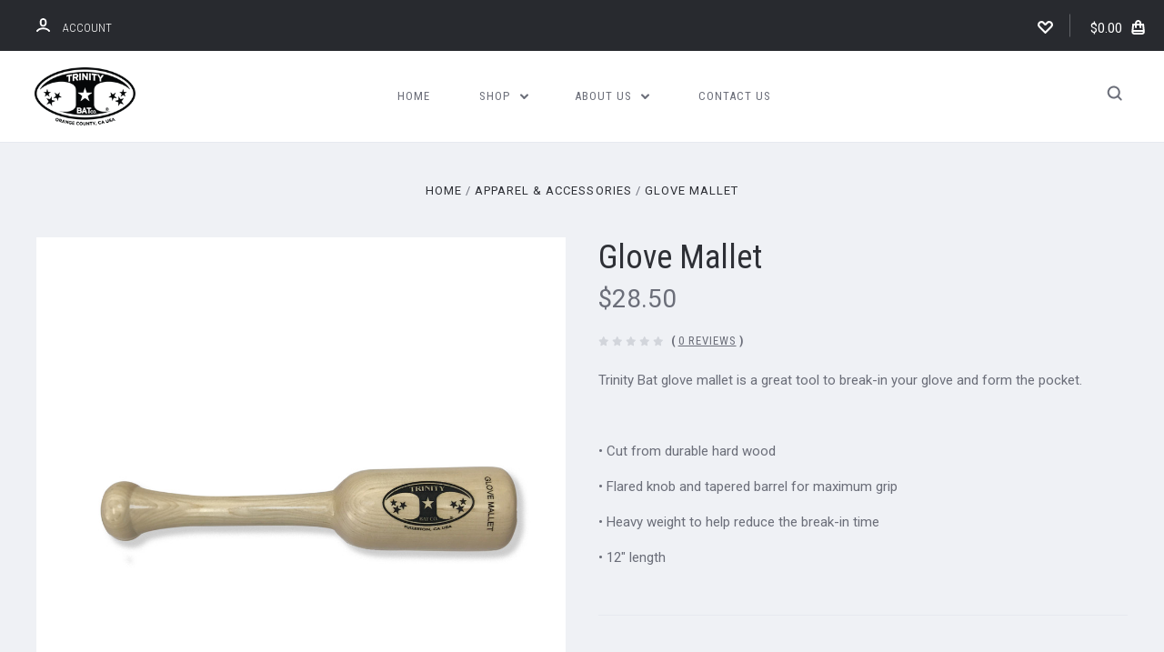

--- FILE ---
content_type: text/html; charset=utf-8
request_url: https://www.google.com/recaptcha/api2/anchor?ar=1&k=6LcjX0sbAAAAACp92-MNpx66FT4pbIWh-FTDmkkz&co=aHR0cHM6Ly93d3cudHJpbml0eWJhdGNvLmNvbTo0NDM.&hl=en&v=PoyoqOPhxBO7pBk68S4YbpHZ&size=normal&anchor-ms=20000&execute-ms=30000&cb=7y810mnyo296
body_size: 49433
content:
<!DOCTYPE HTML><html dir="ltr" lang="en"><head><meta http-equiv="Content-Type" content="text/html; charset=UTF-8">
<meta http-equiv="X-UA-Compatible" content="IE=edge">
<title>reCAPTCHA</title>
<style type="text/css">
/* cyrillic-ext */
@font-face {
  font-family: 'Roboto';
  font-style: normal;
  font-weight: 400;
  font-stretch: 100%;
  src: url(//fonts.gstatic.com/s/roboto/v48/KFO7CnqEu92Fr1ME7kSn66aGLdTylUAMa3GUBHMdazTgWw.woff2) format('woff2');
  unicode-range: U+0460-052F, U+1C80-1C8A, U+20B4, U+2DE0-2DFF, U+A640-A69F, U+FE2E-FE2F;
}
/* cyrillic */
@font-face {
  font-family: 'Roboto';
  font-style: normal;
  font-weight: 400;
  font-stretch: 100%;
  src: url(//fonts.gstatic.com/s/roboto/v48/KFO7CnqEu92Fr1ME7kSn66aGLdTylUAMa3iUBHMdazTgWw.woff2) format('woff2');
  unicode-range: U+0301, U+0400-045F, U+0490-0491, U+04B0-04B1, U+2116;
}
/* greek-ext */
@font-face {
  font-family: 'Roboto';
  font-style: normal;
  font-weight: 400;
  font-stretch: 100%;
  src: url(//fonts.gstatic.com/s/roboto/v48/KFO7CnqEu92Fr1ME7kSn66aGLdTylUAMa3CUBHMdazTgWw.woff2) format('woff2');
  unicode-range: U+1F00-1FFF;
}
/* greek */
@font-face {
  font-family: 'Roboto';
  font-style: normal;
  font-weight: 400;
  font-stretch: 100%;
  src: url(//fonts.gstatic.com/s/roboto/v48/KFO7CnqEu92Fr1ME7kSn66aGLdTylUAMa3-UBHMdazTgWw.woff2) format('woff2');
  unicode-range: U+0370-0377, U+037A-037F, U+0384-038A, U+038C, U+038E-03A1, U+03A3-03FF;
}
/* math */
@font-face {
  font-family: 'Roboto';
  font-style: normal;
  font-weight: 400;
  font-stretch: 100%;
  src: url(//fonts.gstatic.com/s/roboto/v48/KFO7CnqEu92Fr1ME7kSn66aGLdTylUAMawCUBHMdazTgWw.woff2) format('woff2');
  unicode-range: U+0302-0303, U+0305, U+0307-0308, U+0310, U+0312, U+0315, U+031A, U+0326-0327, U+032C, U+032F-0330, U+0332-0333, U+0338, U+033A, U+0346, U+034D, U+0391-03A1, U+03A3-03A9, U+03B1-03C9, U+03D1, U+03D5-03D6, U+03F0-03F1, U+03F4-03F5, U+2016-2017, U+2034-2038, U+203C, U+2040, U+2043, U+2047, U+2050, U+2057, U+205F, U+2070-2071, U+2074-208E, U+2090-209C, U+20D0-20DC, U+20E1, U+20E5-20EF, U+2100-2112, U+2114-2115, U+2117-2121, U+2123-214F, U+2190, U+2192, U+2194-21AE, U+21B0-21E5, U+21F1-21F2, U+21F4-2211, U+2213-2214, U+2216-22FF, U+2308-230B, U+2310, U+2319, U+231C-2321, U+2336-237A, U+237C, U+2395, U+239B-23B7, U+23D0, U+23DC-23E1, U+2474-2475, U+25AF, U+25B3, U+25B7, U+25BD, U+25C1, U+25CA, U+25CC, U+25FB, U+266D-266F, U+27C0-27FF, U+2900-2AFF, U+2B0E-2B11, U+2B30-2B4C, U+2BFE, U+3030, U+FF5B, U+FF5D, U+1D400-1D7FF, U+1EE00-1EEFF;
}
/* symbols */
@font-face {
  font-family: 'Roboto';
  font-style: normal;
  font-weight: 400;
  font-stretch: 100%;
  src: url(//fonts.gstatic.com/s/roboto/v48/KFO7CnqEu92Fr1ME7kSn66aGLdTylUAMaxKUBHMdazTgWw.woff2) format('woff2');
  unicode-range: U+0001-000C, U+000E-001F, U+007F-009F, U+20DD-20E0, U+20E2-20E4, U+2150-218F, U+2190, U+2192, U+2194-2199, U+21AF, U+21E6-21F0, U+21F3, U+2218-2219, U+2299, U+22C4-22C6, U+2300-243F, U+2440-244A, U+2460-24FF, U+25A0-27BF, U+2800-28FF, U+2921-2922, U+2981, U+29BF, U+29EB, U+2B00-2BFF, U+4DC0-4DFF, U+FFF9-FFFB, U+10140-1018E, U+10190-1019C, U+101A0, U+101D0-101FD, U+102E0-102FB, U+10E60-10E7E, U+1D2C0-1D2D3, U+1D2E0-1D37F, U+1F000-1F0FF, U+1F100-1F1AD, U+1F1E6-1F1FF, U+1F30D-1F30F, U+1F315, U+1F31C, U+1F31E, U+1F320-1F32C, U+1F336, U+1F378, U+1F37D, U+1F382, U+1F393-1F39F, U+1F3A7-1F3A8, U+1F3AC-1F3AF, U+1F3C2, U+1F3C4-1F3C6, U+1F3CA-1F3CE, U+1F3D4-1F3E0, U+1F3ED, U+1F3F1-1F3F3, U+1F3F5-1F3F7, U+1F408, U+1F415, U+1F41F, U+1F426, U+1F43F, U+1F441-1F442, U+1F444, U+1F446-1F449, U+1F44C-1F44E, U+1F453, U+1F46A, U+1F47D, U+1F4A3, U+1F4B0, U+1F4B3, U+1F4B9, U+1F4BB, U+1F4BF, U+1F4C8-1F4CB, U+1F4D6, U+1F4DA, U+1F4DF, U+1F4E3-1F4E6, U+1F4EA-1F4ED, U+1F4F7, U+1F4F9-1F4FB, U+1F4FD-1F4FE, U+1F503, U+1F507-1F50B, U+1F50D, U+1F512-1F513, U+1F53E-1F54A, U+1F54F-1F5FA, U+1F610, U+1F650-1F67F, U+1F687, U+1F68D, U+1F691, U+1F694, U+1F698, U+1F6AD, U+1F6B2, U+1F6B9-1F6BA, U+1F6BC, U+1F6C6-1F6CF, U+1F6D3-1F6D7, U+1F6E0-1F6EA, U+1F6F0-1F6F3, U+1F6F7-1F6FC, U+1F700-1F7FF, U+1F800-1F80B, U+1F810-1F847, U+1F850-1F859, U+1F860-1F887, U+1F890-1F8AD, U+1F8B0-1F8BB, U+1F8C0-1F8C1, U+1F900-1F90B, U+1F93B, U+1F946, U+1F984, U+1F996, U+1F9E9, U+1FA00-1FA6F, U+1FA70-1FA7C, U+1FA80-1FA89, U+1FA8F-1FAC6, U+1FACE-1FADC, U+1FADF-1FAE9, U+1FAF0-1FAF8, U+1FB00-1FBFF;
}
/* vietnamese */
@font-face {
  font-family: 'Roboto';
  font-style: normal;
  font-weight: 400;
  font-stretch: 100%;
  src: url(//fonts.gstatic.com/s/roboto/v48/KFO7CnqEu92Fr1ME7kSn66aGLdTylUAMa3OUBHMdazTgWw.woff2) format('woff2');
  unicode-range: U+0102-0103, U+0110-0111, U+0128-0129, U+0168-0169, U+01A0-01A1, U+01AF-01B0, U+0300-0301, U+0303-0304, U+0308-0309, U+0323, U+0329, U+1EA0-1EF9, U+20AB;
}
/* latin-ext */
@font-face {
  font-family: 'Roboto';
  font-style: normal;
  font-weight: 400;
  font-stretch: 100%;
  src: url(//fonts.gstatic.com/s/roboto/v48/KFO7CnqEu92Fr1ME7kSn66aGLdTylUAMa3KUBHMdazTgWw.woff2) format('woff2');
  unicode-range: U+0100-02BA, U+02BD-02C5, U+02C7-02CC, U+02CE-02D7, U+02DD-02FF, U+0304, U+0308, U+0329, U+1D00-1DBF, U+1E00-1E9F, U+1EF2-1EFF, U+2020, U+20A0-20AB, U+20AD-20C0, U+2113, U+2C60-2C7F, U+A720-A7FF;
}
/* latin */
@font-face {
  font-family: 'Roboto';
  font-style: normal;
  font-weight: 400;
  font-stretch: 100%;
  src: url(//fonts.gstatic.com/s/roboto/v48/KFO7CnqEu92Fr1ME7kSn66aGLdTylUAMa3yUBHMdazQ.woff2) format('woff2');
  unicode-range: U+0000-00FF, U+0131, U+0152-0153, U+02BB-02BC, U+02C6, U+02DA, U+02DC, U+0304, U+0308, U+0329, U+2000-206F, U+20AC, U+2122, U+2191, U+2193, U+2212, U+2215, U+FEFF, U+FFFD;
}
/* cyrillic-ext */
@font-face {
  font-family: 'Roboto';
  font-style: normal;
  font-weight: 500;
  font-stretch: 100%;
  src: url(//fonts.gstatic.com/s/roboto/v48/KFO7CnqEu92Fr1ME7kSn66aGLdTylUAMa3GUBHMdazTgWw.woff2) format('woff2');
  unicode-range: U+0460-052F, U+1C80-1C8A, U+20B4, U+2DE0-2DFF, U+A640-A69F, U+FE2E-FE2F;
}
/* cyrillic */
@font-face {
  font-family: 'Roboto';
  font-style: normal;
  font-weight: 500;
  font-stretch: 100%;
  src: url(//fonts.gstatic.com/s/roboto/v48/KFO7CnqEu92Fr1ME7kSn66aGLdTylUAMa3iUBHMdazTgWw.woff2) format('woff2');
  unicode-range: U+0301, U+0400-045F, U+0490-0491, U+04B0-04B1, U+2116;
}
/* greek-ext */
@font-face {
  font-family: 'Roboto';
  font-style: normal;
  font-weight: 500;
  font-stretch: 100%;
  src: url(//fonts.gstatic.com/s/roboto/v48/KFO7CnqEu92Fr1ME7kSn66aGLdTylUAMa3CUBHMdazTgWw.woff2) format('woff2');
  unicode-range: U+1F00-1FFF;
}
/* greek */
@font-face {
  font-family: 'Roboto';
  font-style: normal;
  font-weight: 500;
  font-stretch: 100%;
  src: url(//fonts.gstatic.com/s/roboto/v48/KFO7CnqEu92Fr1ME7kSn66aGLdTylUAMa3-UBHMdazTgWw.woff2) format('woff2');
  unicode-range: U+0370-0377, U+037A-037F, U+0384-038A, U+038C, U+038E-03A1, U+03A3-03FF;
}
/* math */
@font-face {
  font-family: 'Roboto';
  font-style: normal;
  font-weight: 500;
  font-stretch: 100%;
  src: url(//fonts.gstatic.com/s/roboto/v48/KFO7CnqEu92Fr1ME7kSn66aGLdTylUAMawCUBHMdazTgWw.woff2) format('woff2');
  unicode-range: U+0302-0303, U+0305, U+0307-0308, U+0310, U+0312, U+0315, U+031A, U+0326-0327, U+032C, U+032F-0330, U+0332-0333, U+0338, U+033A, U+0346, U+034D, U+0391-03A1, U+03A3-03A9, U+03B1-03C9, U+03D1, U+03D5-03D6, U+03F0-03F1, U+03F4-03F5, U+2016-2017, U+2034-2038, U+203C, U+2040, U+2043, U+2047, U+2050, U+2057, U+205F, U+2070-2071, U+2074-208E, U+2090-209C, U+20D0-20DC, U+20E1, U+20E5-20EF, U+2100-2112, U+2114-2115, U+2117-2121, U+2123-214F, U+2190, U+2192, U+2194-21AE, U+21B0-21E5, U+21F1-21F2, U+21F4-2211, U+2213-2214, U+2216-22FF, U+2308-230B, U+2310, U+2319, U+231C-2321, U+2336-237A, U+237C, U+2395, U+239B-23B7, U+23D0, U+23DC-23E1, U+2474-2475, U+25AF, U+25B3, U+25B7, U+25BD, U+25C1, U+25CA, U+25CC, U+25FB, U+266D-266F, U+27C0-27FF, U+2900-2AFF, U+2B0E-2B11, U+2B30-2B4C, U+2BFE, U+3030, U+FF5B, U+FF5D, U+1D400-1D7FF, U+1EE00-1EEFF;
}
/* symbols */
@font-face {
  font-family: 'Roboto';
  font-style: normal;
  font-weight: 500;
  font-stretch: 100%;
  src: url(//fonts.gstatic.com/s/roboto/v48/KFO7CnqEu92Fr1ME7kSn66aGLdTylUAMaxKUBHMdazTgWw.woff2) format('woff2');
  unicode-range: U+0001-000C, U+000E-001F, U+007F-009F, U+20DD-20E0, U+20E2-20E4, U+2150-218F, U+2190, U+2192, U+2194-2199, U+21AF, U+21E6-21F0, U+21F3, U+2218-2219, U+2299, U+22C4-22C6, U+2300-243F, U+2440-244A, U+2460-24FF, U+25A0-27BF, U+2800-28FF, U+2921-2922, U+2981, U+29BF, U+29EB, U+2B00-2BFF, U+4DC0-4DFF, U+FFF9-FFFB, U+10140-1018E, U+10190-1019C, U+101A0, U+101D0-101FD, U+102E0-102FB, U+10E60-10E7E, U+1D2C0-1D2D3, U+1D2E0-1D37F, U+1F000-1F0FF, U+1F100-1F1AD, U+1F1E6-1F1FF, U+1F30D-1F30F, U+1F315, U+1F31C, U+1F31E, U+1F320-1F32C, U+1F336, U+1F378, U+1F37D, U+1F382, U+1F393-1F39F, U+1F3A7-1F3A8, U+1F3AC-1F3AF, U+1F3C2, U+1F3C4-1F3C6, U+1F3CA-1F3CE, U+1F3D4-1F3E0, U+1F3ED, U+1F3F1-1F3F3, U+1F3F5-1F3F7, U+1F408, U+1F415, U+1F41F, U+1F426, U+1F43F, U+1F441-1F442, U+1F444, U+1F446-1F449, U+1F44C-1F44E, U+1F453, U+1F46A, U+1F47D, U+1F4A3, U+1F4B0, U+1F4B3, U+1F4B9, U+1F4BB, U+1F4BF, U+1F4C8-1F4CB, U+1F4D6, U+1F4DA, U+1F4DF, U+1F4E3-1F4E6, U+1F4EA-1F4ED, U+1F4F7, U+1F4F9-1F4FB, U+1F4FD-1F4FE, U+1F503, U+1F507-1F50B, U+1F50D, U+1F512-1F513, U+1F53E-1F54A, U+1F54F-1F5FA, U+1F610, U+1F650-1F67F, U+1F687, U+1F68D, U+1F691, U+1F694, U+1F698, U+1F6AD, U+1F6B2, U+1F6B9-1F6BA, U+1F6BC, U+1F6C6-1F6CF, U+1F6D3-1F6D7, U+1F6E0-1F6EA, U+1F6F0-1F6F3, U+1F6F7-1F6FC, U+1F700-1F7FF, U+1F800-1F80B, U+1F810-1F847, U+1F850-1F859, U+1F860-1F887, U+1F890-1F8AD, U+1F8B0-1F8BB, U+1F8C0-1F8C1, U+1F900-1F90B, U+1F93B, U+1F946, U+1F984, U+1F996, U+1F9E9, U+1FA00-1FA6F, U+1FA70-1FA7C, U+1FA80-1FA89, U+1FA8F-1FAC6, U+1FACE-1FADC, U+1FADF-1FAE9, U+1FAF0-1FAF8, U+1FB00-1FBFF;
}
/* vietnamese */
@font-face {
  font-family: 'Roboto';
  font-style: normal;
  font-weight: 500;
  font-stretch: 100%;
  src: url(//fonts.gstatic.com/s/roboto/v48/KFO7CnqEu92Fr1ME7kSn66aGLdTylUAMa3OUBHMdazTgWw.woff2) format('woff2');
  unicode-range: U+0102-0103, U+0110-0111, U+0128-0129, U+0168-0169, U+01A0-01A1, U+01AF-01B0, U+0300-0301, U+0303-0304, U+0308-0309, U+0323, U+0329, U+1EA0-1EF9, U+20AB;
}
/* latin-ext */
@font-face {
  font-family: 'Roboto';
  font-style: normal;
  font-weight: 500;
  font-stretch: 100%;
  src: url(//fonts.gstatic.com/s/roboto/v48/KFO7CnqEu92Fr1ME7kSn66aGLdTylUAMa3KUBHMdazTgWw.woff2) format('woff2');
  unicode-range: U+0100-02BA, U+02BD-02C5, U+02C7-02CC, U+02CE-02D7, U+02DD-02FF, U+0304, U+0308, U+0329, U+1D00-1DBF, U+1E00-1E9F, U+1EF2-1EFF, U+2020, U+20A0-20AB, U+20AD-20C0, U+2113, U+2C60-2C7F, U+A720-A7FF;
}
/* latin */
@font-face {
  font-family: 'Roboto';
  font-style: normal;
  font-weight: 500;
  font-stretch: 100%;
  src: url(//fonts.gstatic.com/s/roboto/v48/KFO7CnqEu92Fr1ME7kSn66aGLdTylUAMa3yUBHMdazQ.woff2) format('woff2');
  unicode-range: U+0000-00FF, U+0131, U+0152-0153, U+02BB-02BC, U+02C6, U+02DA, U+02DC, U+0304, U+0308, U+0329, U+2000-206F, U+20AC, U+2122, U+2191, U+2193, U+2212, U+2215, U+FEFF, U+FFFD;
}
/* cyrillic-ext */
@font-face {
  font-family: 'Roboto';
  font-style: normal;
  font-weight: 900;
  font-stretch: 100%;
  src: url(//fonts.gstatic.com/s/roboto/v48/KFO7CnqEu92Fr1ME7kSn66aGLdTylUAMa3GUBHMdazTgWw.woff2) format('woff2');
  unicode-range: U+0460-052F, U+1C80-1C8A, U+20B4, U+2DE0-2DFF, U+A640-A69F, U+FE2E-FE2F;
}
/* cyrillic */
@font-face {
  font-family: 'Roboto';
  font-style: normal;
  font-weight: 900;
  font-stretch: 100%;
  src: url(//fonts.gstatic.com/s/roboto/v48/KFO7CnqEu92Fr1ME7kSn66aGLdTylUAMa3iUBHMdazTgWw.woff2) format('woff2');
  unicode-range: U+0301, U+0400-045F, U+0490-0491, U+04B0-04B1, U+2116;
}
/* greek-ext */
@font-face {
  font-family: 'Roboto';
  font-style: normal;
  font-weight: 900;
  font-stretch: 100%;
  src: url(//fonts.gstatic.com/s/roboto/v48/KFO7CnqEu92Fr1ME7kSn66aGLdTylUAMa3CUBHMdazTgWw.woff2) format('woff2');
  unicode-range: U+1F00-1FFF;
}
/* greek */
@font-face {
  font-family: 'Roboto';
  font-style: normal;
  font-weight: 900;
  font-stretch: 100%;
  src: url(//fonts.gstatic.com/s/roboto/v48/KFO7CnqEu92Fr1ME7kSn66aGLdTylUAMa3-UBHMdazTgWw.woff2) format('woff2');
  unicode-range: U+0370-0377, U+037A-037F, U+0384-038A, U+038C, U+038E-03A1, U+03A3-03FF;
}
/* math */
@font-face {
  font-family: 'Roboto';
  font-style: normal;
  font-weight: 900;
  font-stretch: 100%;
  src: url(//fonts.gstatic.com/s/roboto/v48/KFO7CnqEu92Fr1ME7kSn66aGLdTylUAMawCUBHMdazTgWw.woff2) format('woff2');
  unicode-range: U+0302-0303, U+0305, U+0307-0308, U+0310, U+0312, U+0315, U+031A, U+0326-0327, U+032C, U+032F-0330, U+0332-0333, U+0338, U+033A, U+0346, U+034D, U+0391-03A1, U+03A3-03A9, U+03B1-03C9, U+03D1, U+03D5-03D6, U+03F0-03F1, U+03F4-03F5, U+2016-2017, U+2034-2038, U+203C, U+2040, U+2043, U+2047, U+2050, U+2057, U+205F, U+2070-2071, U+2074-208E, U+2090-209C, U+20D0-20DC, U+20E1, U+20E5-20EF, U+2100-2112, U+2114-2115, U+2117-2121, U+2123-214F, U+2190, U+2192, U+2194-21AE, U+21B0-21E5, U+21F1-21F2, U+21F4-2211, U+2213-2214, U+2216-22FF, U+2308-230B, U+2310, U+2319, U+231C-2321, U+2336-237A, U+237C, U+2395, U+239B-23B7, U+23D0, U+23DC-23E1, U+2474-2475, U+25AF, U+25B3, U+25B7, U+25BD, U+25C1, U+25CA, U+25CC, U+25FB, U+266D-266F, U+27C0-27FF, U+2900-2AFF, U+2B0E-2B11, U+2B30-2B4C, U+2BFE, U+3030, U+FF5B, U+FF5D, U+1D400-1D7FF, U+1EE00-1EEFF;
}
/* symbols */
@font-face {
  font-family: 'Roboto';
  font-style: normal;
  font-weight: 900;
  font-stretch: 100%;
  src: url(//fonts.gstatic.com/s/roboto/v48/KFO7CnqEu92Fr1ME7kSn66aGLdTylUAMaxKUBHMdazTgWw.woff2) format('woff2');
  unicode-range: U+0001-000C, U+000E-001F, U+007F-009F, U+20DD-20E0, U+20E2-20E4, U+2150-218F, U+2190, U+2192, U+2194-2199, U+21AF, U+21E6-21F0, U+21F3, U+2218-2219, U+2299, U+22C4-22C6, U+2300-243F, U+2440-244A, U+2460-24FF, U+25A0-27BF, U+2800-28FF, U+2921-2922, U+2981, U+29BF, U+29EB, U+2B00-2BFF, U+4DC0-4DFF, U+FFF9-FFFB, U+10140-1018E, U+10190-1019C, U+101A0, U+101D0-101FD, U+102E0-102FB, U+10E60-10E7E, U+1D2C0-1D2D3, U+1D2E0-1D37F, U+1F000-1F0FF, U+1F100-1F1AD, U+1F1E6-1F1FF, U+1F30D-1F30F, U+1F315, U+1F31C, U+1F31E, U+1F320-1F32C, U+1F336, U+1F378, U+1F37D, U+1F382, U+1F393-1F39F, U+1F3A7-1F3A8, U+1F3AC-1F3AF, U+1F3C2, U+1F3C4-1F3C6, U+1F3CA-1F3CE, U+1F3D4-1F3E0, U+1F3ED, U+1F3F1-1F3F3, U+1F3F5-1F3F7, U+1F408, U+1F415, U+1F41F, U+1F426, U+1F43F, U+1F441-1F442, U+1F444, U+1F446-1F449, U+1F44C-1F44E, U+1F453, U+1F46A, U+1F47D, U+1F4A3, U+1F4B0, U+1F4B3, U+1F4B9, U+1F4BB, U+1F4BF, U+1F4C8-1F4CB, U+1F4D6, U+1F4DA, U+1F4DF, U+1F4E3-1F4E6, U+1F4EA-1F4ED, U+1F4F7, U+1F4F9-1F4FB, U+1F4FD-1F4FE, U+1F503, U+1F507-1F50B, U+1F50D, U+1F512-1F513, U+1F53E-1F54A, U+1F54F-1F5FA, U+1F610, U+1F650-1F67F, U+1F687, U+1F68D, U+1F691, U+1F694, U+1F698, U+1F6AD, U+1F6B2, U+1F6B9-1F6BA, U+1F6BC, U+1F6C6-1F6CF, U+1F6D3-1F6D7, U+1F6E0-1F6EA, U+1F6F0-1F6F3, U+1F6F7-1F6FC, U+1F700-1F7FF, U+1F800-1F80B, U+1F810-1F847, U+1F850-1F859, U+1F860-1F887, U+1F890-1F8AD, U+1F8B0-1F8BB, U+1F8C0-1F8C1, U+1F900-1F90B, U+1F93B, U+1F946, U+1F984, U+1F996, U+1F9E9, U+1FA00-1FA6F, U+1FA70-1FA7C, U+1FA80-1FA89, U+1FA8F-1FAC6, U+1FACE-1FADC, U+1FADF-1FAE9, U+1FAF0-1FAF8, U+1FB00-1FBFF;
}
/* vietnamese */
@font-face {
  font-family: 'Roboto';
  font-style: normal;
  font-weight: 900;
  font-stretch: 100%;
  src: url(//fonts.gstatic.com/s/roboto/v48/KFO7CnqEu92Fr1ME7kSn66aGLdTylUAMa3OUBHMdazTgWw.woff2) format('woff2');
  unicode-range: U+0102-0103, U+0110-0111, U+0128-0129, U+0168-0169, U+01A0-01A1, U+01AF-01B0, U+0300-0301, U+0303-0304, U+0308-0309, U+0323, U+0329, U+1EA0-1EF9, U+20AB;
}
/* latin-ext */
@font-face {
  font-family: 'Roboto';
  font-style: normal;
  font-weight: 900;
  font-stretch: 100%;
  src: url(//fonts.gstatic.com/s/roboto/v48/KFO7CnqEu92Fr1ME7kSn66aGLdTylUAMa3KUBHMdazTgWw.woff2) format('woff2');
  unicode-range: U+0100-02BA, U+02BD-02C5, U+02C7-02CC, U+02CE-02D7, U+02DD-02FF, U+0304, U+0308, U+0329, U+1D00-1DBF, U+1E00-1E9F, U+1EF2-1EFF, U+2020, U+20A0-20AB, U+20AD-20C0, U+2113, U+2C60-2C7F, U+A720-A7FF;
}
/* latin */
@font-face {
  font-family: 'Roboto';
  font-style: normal;
  font-weight: 900;
  font-stretch: 100%;
  src: url(//fonts.gstatic.com/s/roboto/v48/KFO7CnqEu92Fr1ME7kSn66aGLdTylUAMa3yUBHMdazQ.woff2) format('woff2');
  unicode-range: U+0000-00FF, U+0131, U+0152-0153, U+02BB-02BC, U+02C6, U+02DA, U+02DC, U+0304, U+0308, U+0329, U+2000-206F, U+20AC, U+2122, U+2191, U+2193, U+2212, U+2215, U+FEFF, U+FFFD;
}

</style>
<link rel="stylesheet" type="text/css" href="https://www.gstatic.com/recaptcha/releases/PoyoqOPhxBO7pBk68S4YbpHZ/styles__ltr.css">
<script nonce="UNXnWnKUsddxHmwuTuPojQ" type="text/javascript">window['__recaptcha_api'] = 'https://www.google.com/recaptcha/api2/';</script>
<script type="text/javascript" src="https://www.gstatic.com/recaptcha/releases/PoyoqOPhxBO7pBk68S4YbpHZ/recaptcha__en.js" nonce="UNXnWnKUsddxHmwuTuPojQ">
      
    </script></head>
<body><div id="rc-anchor-alert" class="rc-anchor-alert"></div>
<input type="hidden" id="recaptcha-token" value="[base64]">
<script type="text/javascript" nonce="UNXnWnKUsddxHmwuTuPojQ">
      recaptcha.anchor.Main.init("[\x22ainput\x22,[\x22bgdata\x22,\x22\x22,\[base64]/[base64]/[base64]/KE4oMTI0LHYsdi5HKSxMWihsLHYpKTpOKDEyNCx2LGwpLFYpLHYpLFQpKSxGKDE3MSx2KX0scjc9ZnVuY3Rpb24obCl7cmV0dXJuIGx9LEM9ZnVuY3Rpb24obCxWLHYpe04odixsLFYpLFZbYWtdPTI3OTZ9LG49ZnVuY3Rpb24obCxWKXtWLlg9KChWLlg/[base64]/[base64]/[base64]/[base64]/[base64]/[base64]/[base64]/[base64]/[base64]/[base64]/[base64]\\u003d\x22,\[base64]\x22,\x22cijCpMKtEgE/[base64]/[base64]/Ch8OYw7E6b3VSLcKeAy3CjBHCo3EBwp3Dh8O5w4jDszXDkzBRFzFXSMKrwp89EMO/w4lBwpJqDcKfwp/DhcObw4o7w4LCjxpBOQXCtcOow4pfTcKvw7bDisKTw7zCoi4vwoJeRDUrZXQSw45Xwr13w5pTKMK1H8OZw6LDvUh/N8OXw4vDq8OpJlFyw6nCp17DikvDrRHCgMKRZQZIO8OORMOiw6xfw7LCvGbClMOow77CuMOPw50obXRKesOJRi3Cq8O1MSgbw5EFwqHDlcOjw6HCt8OnwrXCpzlCw7/CosKzwq92wqHDjAt2wqPDqMKnw55MwpsdJcKJE8ODw4XDlk5faTB3wprDjMKlwpfCuXnDpFnDiCrCqHXCiTzDn1klwqgTVhjCkcKYw4zCh8KgwoVsIyPCjcKUw7TDgVlfBsKmw53CsTZ0wqN4IHgywo4ZNnbDikwjw6oCE2hjwo3CqnAtwrhKKcKveyfDiWPCkcOYw6/DiMKPSsKjwoswwozCh8KLwrlGAcOswrDCv8KtBcK+SifDjsOGIRHDh0ZcC8KTwpfCucO4V8KBU8Kcwo7CjWTDsQrDpjjCpx7Ck8OhGCoAw7BWw7HDrMKGNW/DqkXCqTsgw4fCjsKOPMK8wp0Ew7NfwpzChcOcdMOUFkzCrcKKw47DlzjCjXLDucKfw4NwDsONS00Rb8KkK8KOKsKfLUYrDMKowpAJAmbChMKhQ8O6w581wrEMZ1VXw59LwpzDr8Kgf8KrwrQIw7/DnsKnwpHDnUwORsKgwpPDlU/DicOnw4kPwotWwpTCjcObw4PCgyhqw4hxwoVdw7fCogLDkUVEWHVqPcKXwq0pa8O+w7zDrWPDscOKw5FZfMOodXPCp8KmOAYsQDIWwrt0wrxDc0zDhsO4ZEPDuMKqMFYfwpNzBcOEw47ClijCi3/CiSXDp8KYwpnCrcOUccOHZUvDiltzw61MbMOXw40bw5AmIMO5LUfDm8KAZMKqw5PDgMKIcWkiBsKHwrrDjlV6wqLCiEHCusKiJ8OPTCbDijfDkA7CjMK/DVLDpjIFwrhnXkpxHcO2w45IJsKUw5nCkGPCt0PDscO6w5zCph59w7nDii5cbsO8wpzDphfCs31Pw7LCuncWwovCo8KvWMOKScKFw6HCkXl/[base64]/woTDqUDCoSg/EGnDtzZiLsKUw7zDkBvDjsK5LirCr0BLLVEDZcKOfD7Dp8Ozwrc1wrYmwr0PD8O7wp7CtMOLwqDDlR/CtkkSf8KYAMOxTiLDj8KEOHsXccKuVjx2QDbDgMOIw6zDjXPDssOWw7Qsw4RFwrgswo5gfmvCisOEI8KJGsO/IsKMeMKkwrEKwpRSNRMjSmoUw6rDlRDDlFoAwpTCqcOSMQY9F1XCocK7OVJhasKYcx7CocKFRBwzwr40wqjCg8OkEVLCgRfCksKUwozCp8KFJTXDhVDDsn3CpMOpRF/Dmh0BIxfCsGwZw4LDusO3czHDphoEw7zCl8Kgw4/[base64]/wosURmTDicO5wrvCv2YCQMKtAcKXY8ODcUYpOcKjFMKOwpYfw6zChBVxHDTDpzs+BcKuL1FuCTYKJ0kUAznCmUfDpHvDvDwrwoBbw5YkTcKCHnQYDsKJw5rCoMO/w7LCl1VYw7o/QsKZRMOuZXvCv3tuw5lrK0HDlgjCscOlw5TCvnhPCyLDlz5rbsOzwpt9CRVNe0ATak1HFHfCl0nCpMKHIAjDpDrDqgvCqy3DmB/DryvCiQzDscOWPMKFKUDDnMOUY2ApJjZ3Vh3Ct08fSAtVR8Kkw7HDh8OOesOsTMOJLMKrWTcue1omw7rCv8OrZEo+w5HDu3vCmcOhw4XCqV/CmFgVw75swpgFFcKDwrbDmUopwqrCmkLCvMKHJMOAw7ciGsKdVitvJMK9w6B4w6rDqUzDvcOxw7DCksKSwqIxwprChV7CrcOnLMKvw5rDkMOlwoLClzDCpGNMLhPCpxgAw5A6w4fCpgvDqMK3w7/DmBssaMKHw7LDr8KCOMOVwp8aw5vDq8OFw5DDisO6wqfCrcOLHiZ4G3gqwqxnOMOfc8KbcSoBfBVCwoHDk8OUw6Ugw6zDuj1QwoAmwp3DowjCmBw4wq/DsQ/CjsO/VAd3RjLCgsKdc8KgwqoVMsKGwp7Cp2bCk8KvXMOLDhjCkVUEwq7DpwTCvRh1ZMOKwqzDtC/DpsOyO8KhLnIHRsOjw50nGgDCrAjCjExPFMOBP8OkwrrCpAzDp8OFZBPDjyjCpGk9fMKNwq7DhALCmzDCrFPDn2PDuUzCliJILzjCscKnJMORwq3Cv8OkDQYVwq/DmMOvw7AwcjQ7M8KEwr97MMOzw5tRw7fCoMKBJ3kjwpnDoCMcw4TDs0MLwqcJwpVRR3XCr8ODw57Cm8KIXwnClF3CssK9N8KvwqVpd3/DlkrDoEpdM8OcwrN8UMKgHTPCtmLDnhlnw7RtMzXDtMKwwr4awrjDj1/[base64]/[base64]/CiiE4wpoywqIifzxqwqPDisKRUlvChnrCrMK2R8OiHcKTAFVudMKWwpHCt8KHw4U1XcKWwqkVLjwdZjzDnsKLwqpWwrQ2NcKTw60VFRl/JAfDvCZ/wpbChcKYw5PCmjoFw7AnXSrCvMKpHnN0wp7Ch8KGXQZOK2HDt8OAwoAmw7TCqcOjCnkrwqVKVMOmb8K5RSTDoiQXw5ZXw7bDpsKbPsOPVz8wwq3CrnlCw5TDisOYwqrCjEkrQw3CrsKIw65uDFBqM8KOCCtbw55XwqQJXl/[base64]/CiMKEw4LDoBEjcnzDg8K+wrHCggIpwq3CvcOhwp51wrTDucOuwpPChcKJYSgdwpfCnnnDmF4vwqTCicKqwpU5PMOGw5ZcPMOfwowCPsKcwprCgMKETcOQAMKFw6LCmlzDgcKZw7cpfMOyBcKwYcOEw4rCosORSMOzbQ3DgiUiw7xEw7/DpsO+ZcK8H8OtM8OXEGkfUAzCsivCgsK3Ajxuw4cqw4XDqUl9HVbCsQcoQcOLKcKnwonDpcOPwqPClwnCjVfDj1Ftw6fDsinCs8KuwoDDuwDDucKZwpddw6Vfw4cEw6YeaiXCrjvDmGUbw7nCpDlAK8KTwr4iwrIjDcKZw4jDjcONLMKZwqnDuR/CvinCgCTDusKcKDcOwqFuA1IIwrzDsFYAHAnCu8KhDcKFGUzDucOUZcOYfsKaFHfDkjXDu8O9TREOWMOVcMKXw6fCrFHDm0tAw6vDoMO0VcOHw7/CuUPDr8OTw63Dg8KeAMOUw7bDtyRawrcxMcKVwpTDgUNtPmrDpAtlw4nCrMKeWMO6w5TDn8KwFsKfw5BtdMOBbcK8M8KTLmgYwrVpwr9swqhJwprDlEhywqwLaWjCnQIlwrjCh8OvGwZCPHN/BCTDtMOOw67Dnm9+w4EGPSxUDXhxwpMiSlI0Dx0FFg/Crz5aw5XDqi7CvcOpwo3Co3s7BUohwr7Dv3XCu8OGw6NDw7gcw7TDn8KTwq4nfSrCosKTw5YOwrFvwpjCk8KZw6HDu2xVWwBqw69bBi0dfCHCuMOswq0rWjcSfE19wqXCuWbDkkrChB7Cpx3DrcKbBBI4w4/DuClLw7vCmcOgBzHDqcO0dsKpwr9iRMKzw6xyNh3DjkzDuFTDsWxvwp1/w4Ulf8Orw4kqwpNVcxAFw63CrDrCnwc9w646Xw3Di8OMMCQ5w64kWcOnEcO4wqnCp8OOJW1Pw4Y9wr8YVMOcw4Q0e8Ojw7sNQsK3wr9/[base64]/[base64]/w6opV2dYcsO+wo9/wo48w6sfHl13w4sowpxPTj1vccOyw7rCh1N6wpwdcjxKMUbDssKVwrBfR8O7csOWLMOeOsKewo7Chyk1w7LCn8KbLMKaw69KAcKjXwBxUE1Mwr8wwpZaNsOPM1nDqSgWK8KhwpPDkMKSw64DKR/DlcOTHE1RA8O5wqLCrMKLw4vDhMOgwq3Dg8OHw6XCt3tBQMKfwp8XUQIPwr/DrCLCs8Onw4vDmsOWTcOGwoDCi8Kiw4XCuVtmwo4PT8KMwpl8wqQewoXDosOsSW7Cj3nDgDJ4wpZUGsODwpjCv8K4ccOCwovCs8KBw7NPIHbDpcKUwq7Cm8OtS3DDoHhTwobDpyM7w43Ch3HCvQVSf11kXMO7FmJJa2bDiGbCjMOYwq/CqsOVDFXCkWjDowoSfXHCvMOzw7Rfw5lUwp9ow6peMB7ColTDu8OydsOVL8OsdRInw4bCiFYHw4XDtFXCoMOCf8OlaQbCqMOxwr7DjMKGw4gIwpLClMOMwqzCpWlcwrd4FG/DjMKPw4LCssKecFQFOiNAwoYDZcKrwqdZIcO1wpbDqcOgwrDDpMKnw5sZw7TDhsKkw4dewopbwqnCpy5RcsK5XBJzwoDDnMKVwpJ7w6QGw5jDmRlTc8O8BcKBKmwkHFQuJWwnfDbCoQPDvQbCv8OWwoQcwp/[base64]/NgbDrcOhwp1hwonCn8KSD8OCeDvDrsONInctYl0AbMOrPWArw41/AcKKw4/CiElpDmLCq1rCoxQUdsKbwqdRc0kZcEPCqsK3w7ZNG8KsYcOYZhpLw7hVwrzCnDzCgsK9w4XDv8K7w5XDhRA9wp/CtFAKw5/CssKwaMKLwo3DoMKYQhHCscKLbsKfEsKvw6okKcOyYG/DhcKmMWHDmcOEwr/ChcKFM8O9wovDuXzDgsKYCsKnwqVwXx3DvcKTFMONwphTwrVLw5MGKcKzYE93wqV0w6wmTsK8w5/[base64]/wrHDsDBePsK+EH/DtcKTQAA6asO2ZmVjwrLCu28fwoMwMXfDu8OpworDn8OowrvDosKnf8KPwpHClsK5ZMOqw5LDr8KtwpDDqVA2OMOFwo7DosOSw6oCFiYlQMOWw5/DshV/w6ZRw7XDtQ9bw7PDm37CusKCw6PCgcKFwpnChsKgf8OmC8KSc8OHw5N4wpFXw4x6wqnClsOAw6pwesK0HU3CvHnCil/Dh8OAwp/[base64]/CrxvChhvDoMOCw596wrJNbSzDsAs+wpzCrMKgw6tAYMK+QxHDoxzDhMOjw68hcsOpw4BMXMOiworCgsKyw6/[base64]/ChWJ+bcObH1nDgsOgPsKqIsOow7ZpwpNXTMOQYMOkPcORwpzDu8K3wpbDncOyNwvDkcOowpd7wpnDrUtxw6Zpwq3Cu0IzwpvCu0xBwq7Di8OXDzIsPsKVw4g0aA/[base64]/Dn8OVGxbCvmcLEsKNJMKYKAAww5RwHMO8MsOsU8OLwo9MwqN9YMOqw5ZDBlduw41TZcKqwqBqw6h3w7zCjWlvH8OowpoOw4A/w6fCq8OqwoTCp8KpdMKRekYew4M/PsOLw7nCnVfDksKBw4PDusOkID7CmxbCnsKbGcKYYVNEDHgkwo3DnsOpw5tawr98w6tbw7U2I0V/QGgEwpbCp0BqHcOBwovCjsKDfQHDicKiTEgxwrlAF8OZw5rDocOiw7oGP0w5wrZfQ8K5AxnDisK8wo0Lw5LCj8OKXsK/AsO4csOTAsOqw6PDvcOjwpDDgS3CpcOsFcOIwqUoA3HDuQbCssOyw7bCk8KYw6zCj0DCu8OdwrwPYsKHZcKJdVMRw5R6w6UzWlQLCcObczHDmCPCjMO6FTzCkxfCiEY6G8Ktwp/CgcOmw5BLw5sfw41TfsOvV8K6RsKgwox3Q8Kcwp4hEAnCgsKfS8KVwqnCrsO+GcKkGQnCi3Zxw4J3dz/[base64]/CmMOJaMKuwrjDpMOPwqtRdGMLwoTCiMKbw4hSJMO6eMKhwrF3e8K1wpd4w4/[base64]/DicOHUCHCsywVL3/CoXTDmsKfw71qAGXDk2LDhsKewpwXwrvCiHTDgiEBwp7CpyDCgMOVHFw7K23CthHDosOSwrTChcKIa1bCi3nDj8OlRcOrw6rCnANsw5U4EMKzRQhaSsOmw54Awq7DjGFcbsKUAA5dw4LDscKhwrbDusKrwoTCkMKPw7IsFMOmwo11w6DCs8KIB2MEw5/DhMKbwpnCjsKUfsKjw64/E1Zbw6YUwoVRIHUgw6EnXMOXwqUTKUHDrVxMT3DCkMKkw4/DrsOww4xtGm3CngXCkRPDh8O1BQ/ChFnCk8O5w5NIwo3Cj8KCA8Kmw7YaEQAjwrrCi8KoYARJEcOGY8OZdUzCscO4wr5iHsOePCoQw5rCosO3Q8Ozw4/Cl0/[base64]/[base64]/[base64]/CgcKYEsK6wozCmH5kw57Cu8O9wrpIAcKJLBvCtcK0M1pUw5/CmT5Ob8OywrNge8K6w4RewrQtw6gfw60/cMOxwrjCicOVwrzCgcK9IlPCs0TDuUjDhEpMwq/CoXV6Z8KVwoVnYsK/[base64]/CgsKaAsK6IAHCkGzDvMKuwrHDtkBhFMK2c1LCkTTDs8OYw7t4eBTDrsKpQwEuOSbDocOdwpwww4TDp8Ozw4rCjMKswpDCuBPDhk8jOiR7wqvCisKiEC/DssK3w5Z/wrfCmcOcwqzDkcKxw67DpsOywoPCncKjLsOORcKJwprColNaw7DDhSAOX8KOKgcOTsOKw4Vaw4lSw7PCocKUNQB0w6wfeMO6w69Uw6rClHnDnHPCq2EbwoDCp197w6lTM0XCnVjDvsOFE8OubRUtVsK/ZMOVM2HDpDvCkcKRXjrDicOcwrrCiS0TQsOKa8O0w6M9ccKJw4LCuggZw7jCtMO4IQXCqhrCmMKNw6vDmhPDu0wiUcKMNSDDlk7Cr8OUw50naMKGbgBibcK5w4vCu2jDvMKQJMKKw6vDv8KvwqspUB/CikbDhww0w4x+w6HDpcKOw63DpsKww7vDgChWQcKoWxEtYmrDpX8qwrHDjUnClmDCrsOSwo5Ew6QoM8KaesOrBsKIwq5jTj7DpsKrw61/XsOiUyDCm8OrwrzCocOOCjLCgjtddcKbw4vDhH/Ch1/CrAPCgMK7K8O+w7lwCsO0VihCbcO4w73DtcKiw4dGDGbDu8Otw67CjTrDjBPCkFsREcOFZsO7wqbCg8OOwrnDliPDqcKiQcKCLHbDp8KWwq1ZTybDvDvDqMK7TCBaw6RJw4x5w492w67Cg8OoVMOww6/[base64]/DtMKNIgFIwpFsQBrDmsOAGsKGwqjCn8OhYMOPOHrDigHDkcOnZVvCssOnwrHCr8OpPMKCbMOXYcK9SyrCrMKHbDxowp57H8KXwrcew53CrMKDEhAGwpICdsKNXMKRKWDDgULDqsKAD8O4asKsCMKEciIRw4x0w5gRw6ZkIcOqw7/CsR7DgcO5w6bDjMOgw7TCkcKqw5PCmsOGwqnDmD9ncGVocsO9wphLaSvCpjLDqHHChsOALsO7w5MqecOyKcKtc8ONdU14dsO0U1krOSDCt3jCpgYycMK9w6rDsMKtw6MIP1rDtnACw7XDlD/CkXNpwoDDvcOZTirDoxDCtsKnJTXDsn7CssOyKcOXbsKYw6jDi8KTwr4Mw7HCscOzcifCmiPCjknCvhBsw5fDnRMuaGFUAcOXV8Oqw5DDtMKMQcOiw5U7d8OEwrvDmsOVw7nDssKzw4TCtyPCmUnCvVlBY0rDpTjDhyvCqsOccsKdbUcJE13CosKMPV/DoMOEw5XDssOnXhkXw6DDpwLDj8K+w7N7w7QEDcKNFMKibsKSEQnDnk/[base64]/[base64]/Dv8KxVCl4wovCvgwyHcKBBzwwBUkdMMORw6DDk8KJZsK1woDDjQbDtgnCoTcPw5rCsizDsB7Dp8OSTVMkwq3DoyPDlzjClsKyZBoMVcOvw5psKyrDssKvw6/CiMKNNcOBw4Y6JCk5SQrCgCrCgMOCM8OPaGjCujAKa8KbwolBw5BRwpzDusO3w47CiMKwKcO6RkrDicOUwqrCtQU9wrUwbcOzw7hWAMO8MEzDrA3ClwA8IMOqWkfDosKXwpTCryrDvz/DuMKsRmxBwq3CsSHCo3DCqDtOAMKhasONfmfDl8KEwqbDpMKfcy7CsHQ4K8O9EcOXwqxWw6jCgcO+DMK7w6bCvQXCv0XCtmIPd8KadnAxw43Ct194X8Kow6XDlkLDi38hwqlZw74ODUPCuUXDgk/DohHDimbDiSPCgMOjwpAfw459w5vCkElZwqBVwpHCt3jCucK/w4DDncOzQsOXwqEnJht0wpLCt8Ozw4A7w7zCsMKQNwbDiyLDlBXCqcOVaMOdw4hFw6p0wr92w58nw4cSw6TDl8O2fcK+wrHChsK7bsKWSMO4bMK6JMKkw6zChUJJwr0gw4F9wpjDnF/[base64]/Cn8KpwqrCtcKqUsKLwpxEwpYPwohyw5PCkBg6w43CkwTDn2jDlCNUZ8O2w41Cw4IvPsOMwoHCo8KXDADCgClzLRrCvsKGO8K5wqjDvyTCpUcVdcKnw71Cw6B0O3cbw4LDqMKAZ8OjXMKqwoRKwrbDqT/ClsKhPxbDjwLCqsOlw4psORnDvE1Dwq9Vw6opF13DrcOtw5FvB17CpcKLbgDDnUQbwp7CgSPCqE/DlygmwrvDik/DoRggVGhxwoDCjSLCncKzRg1pW8OMDUTChMK7w6XDswbDmcKrXkxTw4dgwqJ/cADCpSnDosOrw68Uw6bCkDTDlSV/wrHDvztHGXoZw5kKwrbDvsK2w5lsw6caesKIemUoLSd2U13ClsKEw7sXwo8bw7TDucOoL8KwQMKwDjTCm17CtcOHWzhiCkh3wqdkF03CicKXc8KXw7fDhE/CksKLwpHDgMKMwo7CqxnChsKkcG/Dh8Kcw7vDtMKVw5zDnMOfHCHCgXbDgcOqw4rClsO0WMK1w4LDjhkcLj1CQcOrcU1ZDMO3BMOXAWd0wrvCg8OwMcOTRxljwprDmlYmwrswPMKxwprChXsAw7MEMcOywqfCu8Kawo/[base64]/DqiRYKsOQw6thw4HDrwvCuW9Bw6fCrMOfw6vDhsKyw7JkRlZaclPCtB1WT8OkPX3DhcOBaihsRcOGwqQaFiA/aMOqw6HDsQfDpcOaScOYRsOiP8Kjw4V7Zzw/ViQoKANowqfDtB8LCy98w4Jtw5o5w5HDj3l3SiMKBzrCnsKNw6heTDIkEsKRwrbDmjTCqsO1DlHCuCYcHmNiw7zCrhNrw5U5YEHCl8O5wpjCiUrCgBzDrRIDw7HChcKGw5slw4M+bVfCq8K6w7PDicKiZsOGG8O5wrNLwosFUQzCkcKcwpvCp3MxIH3DqMO/QMKJw7hZwo/CmE5hMMOkPsKRQE3ChkAsLHvDuHXDq8O8wr0zV8KyVsKBw7l8P8KkKsOnw4fCkUPCk8OVw4h3ZcOnZRQ1OMOJw4/CpcOHw7bCllpKw4Z+wo/[base64]/FB7CiwfDiMOSw5jDmsOrw7TDr8KzT8K5woXDpgHDgADDn1wfwqvDsMO/[base64]/w5LDkMOCSR5nw5PCn8KPw5oyXcOcw4nCqQTCrsOew6w/w7bDhsK1w7DCvcOmw5bCg8K9w5VbwonDgcOAbmgeRcKTwpHDscOGw50jOT0PwoV5Z0PCvSjDosOtwovCj8KlWcO+fwbDmXQNwpcmw69+wo7CgyDCtsO9ShjDnGjDrcKWwrDDvTvDrEfCp8O4wrlfJQ7CszExwrdKw7kkw7hFbsOxHh5Iw5HCm8KIw7/CkSDCjQrCmErCl2zClQl/f8OqIl9ACcKRwr/Dgmk/[base64]/wq8KwpDCh8KOeltZwosNw5dZwq80w6jCpcKWc8K0wp9nfADCp04Cw48NUxYEwqxzw7jDqcOkw6XClcKew70pwqddEFTDi8KNwojDlmnCm8O6McK8w47Cs8KSfcKPPMOrVBHDn8K/fXXDhsKpSMObcm7CkMOdbcO6woxVXcKhw7rCqnR+wpcRSA42woTDhGLDlcODwpPDhsKyEgYvwqDDl8OLwrTCuXvCugxrwrRqbsOMbMOLw5fCtMKHwrTCq1jCucOhQsOgJ8KXwpPDv2VYMkV7RsKQUcKGDcOxwoLCg8OWwpECw4tGw5bCvRcrwpTCiH7Dq3XCqEPCuWJ/[base64]/DssOawojCgFlJZMKTDQ0Qw70Tw4vCq8KFAcKYecKIwroBwpnCk8Krw4/DsyJHAcORw7lMwoHDoQJ2w4vDtWHChMKVw5ArwqHDiAfDq2ZJw7NcdcKHwqrCpUzDlMKCwpTDucOKw7UVV8OxwogxHcKkUMKqUcKNwqLDsypAw4R+XWt2I2c/[base64]/Cj04CQsKTBsKdwobDoTjChgLCpCY4S8KpwrxxUjPCicKGwq3CiTfCssOpw4jDiBpOAyfDqBfDncKswrt/w4/CqHdfwpnDjHAKw67Drks2D8K6RMKAIMKFwrIPw7nDo8OKNXjDiyfDrjDCl2LDkkzDgTnCtAnCtsKyGMKnEMKhM8KqclnCk1pnwr7Cm2spZmIeIATDkm3CtxfCrcK6YntBwpdZwrVbw53DgsObR0IRw7TDu8K2wqfDk8KOwrLDisOadF/CnCYbCcKZwqbCtkYTwoABRXfCpAFRw7zCt8Kqfg/Cg8KNTMOfw5fDjRpLbsOCwo/CuSFKHMO8w7Epw6Zlw67DmwHDiTwuE8OEw7wjw605w4s5Y8OtcTnDlsKqw5woQcKoV8KnFhjDvcKKKUIiw6Q4wojCvsKuawTCq8Ole8O6XsO6a8OYfsKfDMKcwqDDkxsEwo0ndMKrFMKZw60Cw4hOLMKgdMKsVsKsC8KEw5EPG0fCjkrDicOTwq/DjsOBQ8K7wqbCtsKFw5gkMsO/[base64]/aVfDsgrDjT0Jb1jDuAfCgMKXwqfCg8KRw5M7aMOiVcOPw7fDlSrCu0nCgR/DpjnDqj3Ck8OSw7xFwqpDw7JWSiHCiMOOwrvDs8Knw7/CvmfCmsOBw6JFPDQawpU6w4k7Zg3DiMOyw7krw6VWCRDDp8KHTMKiLHY7wqttG2bCssKnwp/DisOvRXPCnynCgMOcYMKELcKBw53ChMOXJW5JwqPCjMOLEcOZPjbDpGbCkcOaw6MpD3XDnAvCisOZw4bDt2YKQsOpw50ow4k2wo0mRAdPCUtGw4bDtxcRKMKFwrZIwqBmwqrCm8K9w5vCqW8Xwp8QwoYbZUJpwoVswoAUwoDDhhcdw5nDu8O+w7dQVMOLU8OOwrcXw5/CrkHDscOcw6TDncO+wq8TZ8K5wroLasKHwpjChcKGw4dhTsOtw7B6woXCnnDClMObwpUSHcO5KyU5wrvCrsKzXMK+YVhjf8Ovw5RdUsK+e8OWwrMyJzYKZMKmLMKxwq8gJsOde8K0w7hKw7bCgwzDlMOiwo/Ch0DDu8KyF1vCmMOhMMKUJcKkwojDgSMvMsKVw4bChsOdDcKxw7wTw6PCqwYAw6sYaMKlwo3CksOxScOaRGTCvFAwcWxwXnrCpzTCssOqPmkkwqXDmFRywr/Do8Kqw7fCvcO/JGnCoibDj1LDq3BsCsOaJz55wrDCnsOgNsOHPUU/U8Kvw5s6w4DDiMOPesOzR2LDj07ChMOLD8KrJsKVw6NNw6bCnAx5dMKqw6ILwp5rwoZGw69jw7QVwp3DmsKrQyrCk1N/eCLCgEzCr0I0XngPwow1w4jDo8Obwq81T8KyNXlhEMOQMMKebcK7wqJMwr9QYcO7DUJXwrfCvMOrwrjDnBx6VT7ClTFfCsK7bE/CvwnDvTrCiMKteMOaw7PCi8OQZcONXmjCr8OswphVw64yZsObwonDiATCtcOjTCVMwoI5wrzClADDkiLCvT0nwpVOHzvCu8O/wrbDiMKgSMOuwprCsyrCkh5xe0DCgj8oL2JPwpHCgcO2AcKWw5E6w5HCrHjChsOfMQDCm8KUwozDmGx0w5FPwoPCknLDgsOtwpwJw6YKLQbDpgXCvsK1w4wOw7DCt8KHwoTCi8KlBCw/wpjCgj5BKi3Cj8KNFsOpHcKuwqJ2HMK6JsKgwroELA9wHgEgw5rDk3vCnVgZD8OzSnDDlMKEBnLCqsKAG8OFw6FeCG/CqhUrdhbChkhZwog0wr/DkmwQw6g8JMKXek4yW8OnwpoIwq5wDRNCLMO/w4wTZMKrcsOLVcOOYS3ClMOIw4Ndw7DDusOxw6/[base64]/DlwYawpRnw71Aw5fCon3DsWLCnMKneHTCgCjCqsKQEcOfZF4NSFDDr39owpLCucK5w6TDjsOAwpHDgwLCr2bDpnHDiR/DrMKAScKdwpAuw6pneUIvwq/CkUNKw6YwNGhJw6RUKMKHOgvCp2FuwqIbasKiCcKNwrkawr3DjMO3dsOtLMOeAko/[base64]/wppgwoQ8wojDpU8SckXDs8KVQMKpw6tIUcOPesK+ZD3DqMOBH2kYwq/CvMKsW8KjPCHDo0HCrsKDFMKpQcKXcsOAwoMOw7jDjlBSw484T8OZw4fDhMO1VBIXw6bCv8OIdcK7ckYGwrltTcOAwpFqA8KsPMKbwr8vwrnCs1EzfsOoYcKPaU3DksOsBsOew6jCiSYpHEkbKnYgLw0Sw5jCiBdVUcKUwpbDhcKUwpDDnMKSRcK/[base64]/w7PCocKYWXPCuz5fZHfCunFxHMKAT8KSwpNzGwY1w6wDw7LDng/[base64]/CjCZOcAbCpcOgVj49wrhRw45Mwq7DlC9TZcOKDHtCV3PCocOWw63DiEsXw403Lkd/OBFJw6B/Eho5w7Bxw5YaZhxEwoXDrcKiw7TCpcKgwqtsCsOIwo3CnsKxHDbDmH/CmMOkNcOKRsOLw4jCj8KEXBwZTmnCiUgGKsO8M8K2dG4BeDEMw6V2w7TDlMKMexxsCsKlwq/Cm8OCBsObw4TDisK3HxnDkW1fwpUoWgFEw75cw4TCsMKtUsKwdx0JcMOEwpskQwRkS0/CksOjw582wpPDljzDnFYBTWInwp5Fwq/[base64]/CgMOqDsOYFcOwRgrCr8KMTMKXP2B0wrZDw7fDvH/[base64]/CsMKmw53Co8OEUHx1w6kCwo1JIgZHf8OMTcOWwr3DhMKnNWvDlsKQwqshwoxsw7hYwpPCqMKHWcOWw4rCnF/DqkHCrMKdeMKKPDATw47DucK0wojCliVZw6fCvMOqw5M2D8OkLcO0P8OXUg94F8Ogw6XCgREMS8OAWVccUGDCr3XDssKlNEVqw7/DjGllwrBAHDHDsQAwwpPDiyzCmnoHZm5iw7PCp0FUXMOawoUOwpjDhR0fwqfCpwB1dsOrdsKVFcOSMcOYY1jDpHJHwpPClWfCnyNqGMKXw4k0wrrDm8O9YcKWG0zDucOGfsOea8O5w73DjsKkJ056c8Ovw77Ctn/Ck3dWwpwuQcK7woDCpMONEycoTMOxw47Dm2IUZ8KPw6rCkVzDqsOiw5txfHBCwrzDikHCqcODw7wtwo3DtcKlwp/Dvm10RELCt8K7OcKCwqDCjMKvw7s3w4rCs8KRP2nDvsKuXxjDgcKIdSvCqVnCrMOCcRrCmhXDo8Kiw7pVPsOZQMKsCcKGCxnDsMOyecO8F8O7T8OkwrvDrcKEBR5xwpnDjMKYNxTDtcOjG8KLC8ONwppcwot/VcKEw6DDgcOOQsKoOGnCuVTCs8K3wrYNwphbw7Jtw5/CmnXDnUvCiRTChjHDvsOTecKTwoXCoMOswoTDnsO0wq3Dm0R/dsOVYUrCrSUJw7rDr2VXw7M4DWrCkj3Cp17CgcOrasOEMMOkUMOMaB5FD3MtwpFEEcKGw4fChXwuw5Ncw4zDhsKJZsKww7Bsw5vDpDvCiToDKQDCkUvCqChlw7Z5w4hvRH/Co8O/[base64]/DtMK4w4NCPUnDhmJJVRVkVTRFO8O/wr3CqsO2V8K3bko0GljCq8OxcMOIA8KZwqBdWcOwwqFoGMKjwr8xMwIJB3gdVDg7TsOaNFfCv2HCngsIw4Fcwp/CisOBDXc9wp5mT8KxwoLCo8KXw6/CkMO1w7nDksONLMOYwosVwqXCiWTDi8KHbcO8ecOPSRrDhWVhw7UfXsOxwofDnmdlwqEwZsK2IBjDmcOXwp1Lw7DCvDM0w7TCmk1nw4vDriRWwr4zw6FANWPClMO6AcOuw49xwrfCnsKKw4HCrGXDq8KkbsK6w47DhMKuWcO/w7XCnGrDgcOrKVnDuFs2e8O9wrvCgsKhLTFHw49owpIGGFcwRMOKwrvDosK4wrLCqHfCgMObw5V+GTXCp8Kub8KMwpzCsiUQwqTDlcOBwoQqD8OuwopUa8OfOyDDu8OlIh/Dh1XCujDDngzDtcOFw4c/wpbDs1xCOxB8w5TDo2LCgSx7Ewc4LMOUTMKERFjDocO9HUcVUT/DswXDtMO9w6QNwrrDlcKkwrgjw5dqw5fCszzCq8KnSlTCn0bDqmgNw5LDicKdw6s9YsKiw5LCgVQ/w7fDpsKxwpwIwoDCkk5DCcOnQw7DhsKXa8O9w4YawpgbElvDpsKDPx/CnnsMwoAuQ8O1woHDgSTCkcKDwpxPw6HDlyc6woMFw6/Dvg3DrhjDvcOrw4/CiSLCrsKLwr/CtsOlwqIQw7LDjRFPDFQMwpgVYcKgZMOkKsOzwo8mDCvCpiDCqTPDtcOWMx7DhMKrwr/CjCIdwr7CrsOrAxvCv3dJZcKkeATDuFgzQE1JF8K8A1kjV1DDpEnDr2rDpMKNw77Dr8O/Z8OCElTDr8KyOBZWG8OFw7NRHwfDmXhMEMKew4jCi8KmT8OUwpnCiF7Co8K3wrtWwonCuizDr8OIwpdKwp8Jw5zDjsK/LMOTw5N1wozCj1bDsiM7w6/DgQ/Dpy/DrMOMU8OHbMOKW0VCwr4Rwp0ww4TCrxZra1UUwohUd8KVDmZewpLCtG4ZBA7CssO1dMOIwptYwqvDmcOrdMObw7/DvcKLPT7Dl8KRa8OLw7fDqlJTwpAzw4jDrcKzZUwYwq3CvggKw5DCmlXCoXt6UVjCo8Kkw4jCnQ9Lw77CicKfCldlw63Cticnw6/DonAOw5jDhMK9Y8KPw5p/w7YpQ8OGMRnDr8O+WsO8fDXDvH1ILWd3IFvDn215R23DocOHAA0Pw7B5wpUzGXkWFMOIwrTChk/DgsO5Xk7DvMO1OClLw4hUwq43DcKQXcKiw6g1wojDqsO4w7IRw7tRw649RgfDg1LDpcK6NEMqwqPClAzDn8Kbwqw6c8O/w6zCl1cTVsKiOW/[base64]/DtAY5NDPDhMK/[base64]/[base64]/Do8O7wqAPwrQ+woTDqiJEKnLDlnkFA8KVJFlKB8KzO8K1w7rCucOzw73ChlsyaMKOwojDhcOhOgLDuDlRwqLDm8O2RMOVIUlgw4XDmSE6Bhs+w64Iwp8gbcOoHcK7RQrDsMK+I07Dg8O3XSzDk8OhSRd/FGpQXsKpw4dRNystwpJYJl3Ck04+cXtOc1cpVwDDs8OGwq3CjMOKSMOfDzDCmjPDm8O4RsKRw6nDtAMjLg8Fw4DDtMOFWEnCgcK0wppuWcOYw541wqjDtFfCocOPOV1vAwAdb8KvX1Iow5vDkx/[base64]/DvF8xVcO4w4bDjH5EaUEkwpzDm0sowrzDnjMRQn8PCsOVXW5xw7PCqyXCqsKKd8K6w7PCk2NAwox6dnsPcCfCqcOMw55fwq3Dk8OHZE1bUcOcWhDCijPDusKPXB1WHkDDnMKZOQQoTyMowqQGw77DlDzDlcOfB8O8VhHDsMOeBjbDi8KHMRk9w4/CmgbDj8OFw5fCmMKswpQsw6/Dq8OXPSfDtFjDjSYgw5wWwrzCtWpGwpbCu2TCtjVKwpXDjhcZLMKPw5PCkTnDhCNCwrh9w6/Ct8KQw6tcKnw2B8KOHsKrBsOawr9Sw7vCrsOsw5k0KVwGN8K8FSsONmErwoHDmy7CsiNgRSUSwpTCrClfw7PCsXYew6XDhRTDhsKOIMKeJVAJwqrCk8K9wrvDlcOAw5vCvcO1w57CgsOcwoPDkGTClXRVwpAxwp/DgkrDvMOvXVYoEjMAw5I0FipLwpw1LcOLOXxWUSTCosKew7vCo8Ouwqtxw5tnwoJjZxzDiHjCk8KqUiZ6w55QWMOdc8KCwrdlacKlwooNw61XKXwYwr4Ow4A+d8O4LjnCsyvCh3l4w6bDlcKxwrjChsKBw6nDsB/[base64]/[base64]/V8OtwojCgcOmUTgUwqsowp3DoH7DpWcewp4ZXcKaNRB9w4jDrHXCuyZvQUvCjBRTc8KtF8O5woTCi0k5w7pyS8OCwrfCksKcBMKwwq3DqcKmw7N2w54jVcKKwq/[base64]/DjVrDqizDmcOuwp/DrMOCU8O1a1Abw7tMfUpTTcOgUA/Co8KHVsO3w40eRSzDnSQFeHnDmsKBw5ICWsKKUA9Qw7UmwqdRw7FCw6fDjG3DoMKVfE5kacOBcsO1eMKeOXlZwr/DvEsPw5AOZwvClMOUwrw6VXhAw6gjw4fCpsOsL8OOKCo1W1PCvcKZR8ORb8ObNFknA1DDh8KQY8OIw4DDsQHDlXtfV1LDnhkQf1QJw5PDnxvDpBrDsXXCpcO6w5HDuMOJHcOyDcOFwpFmb2pOOMK2w47CucKqYsOWAXUjDcO/w7RZw7LDgn5uwo3DtsOywpAgwq9kw4HCnHXDilLDgh/Cj8K/a8OVdggew5LDhHzDiUoPal7Dn3/Cq8O5wojDlcOxeT5awojDj8KJb27CpMKgw65Nw48RYsKjLsKPPcK4wrQNcsOiwq5Iw4PDrElXAQxaUsO6w6d6IMOkHxIlOXANV8KiK8Ktw7IUw6Eqw5BwecOEa8KIIcOcCFjCth0aw7tkw53Dr8KbRRgUbsKfwp5rG3XCtS3ClxzDhS5zDS/[base64]/[base64]/DscORQMOoN8O7wpLCmcOhw7thw7gQwoIkeMOyL8Omw4jDhsOuwpE+LMKyw6oQwpPCvMOMYsOAwrdmwq8IDl00AjcnwrzCq8KSfcKkw5sAw5DDpcKaBsOvw43ClifCuy/Do1MUwogsLsOLwp3Dp8KDw6fDkh3DuwAfBcKlU0RDw5XDj8KAfcOOw6gsw7h1wqHCjH3Dr8O1AsOIWnZpwqlNw6dXUX0yw6l5wqjCkAVpw4tUcMOSw4PDtMO5wpJgZMOgVS0VwoAyQcO1w4zDjVzDm2AmEF1Gwr54wrbDp8Kkw5bDssKTw7zDs8KKesO0wo/DvVwfHsKRQcKjw6Usw4jDosORQUbDr8OcNQrCsMOud8OtDzkBw63CkSLDrVnDhsKcw5TDlcK/[base64]/[base64]/Co8OVKkfCqhwVwoDCkMOHwoNCw7Vhw4t3EcKhw4t0w6nDjFLDpFwjUTp5wrLCvsKFaMOsPMO8ScOcwqXCn3zCsWvCucKofytQUFPCpFRzNsK0DzVmPMKqDcKHe00fPgsHcMK7w54Ew7dqw4PDrcKSPcONwolCwpnDqG0rw6tjD8K8wq4gP1s1w4kiTsOmw55/[base64]/w5oXw47Dtn0wGxEMw7HCjMOSDMKIVlUMwoTDmcK9w5nChcORwr8Nwr/DoMOhNMOnw4PCsMOANTwew7TDl2fDnDXDvhPCqyDDqX3Dh0JYR2NLw5MbwpTDkRFUwrfClMOowpzDmsO0wqQ9wpElGcOFwqB2AWUCw6hRK8OrwpxCw5soBWETw48JY1XDoMOlOHsOwq3Dpg/[base64]/ZMKpw4bDpTnChcKDHsKzw7dJNMK1w4RJwrUUY8OhQMOzTm3CiELDl0fCvcKSf8OewoQGdMK4w4ctSsO9B8OORjjDssOeATLCoyvDr8K5YQ/ChB1cwqsewq/DnsORPhvDusKnw4Jyw5rCgXLDshrCu8KjOSc4UMO9TsKBwqPDqsKhdMOrU2lMXwA4wojDsmTCm8OOw6rDqMORd8O4KyzCuERKw7jCtsKcwpnDosKeRi/[base64]/DqTrDu1QZWQI6U8OcwqAwOcOYwq/CgsKEw6RiUi5qwqXDnyPCs8KhBHl8CQnCnAXDgxwJO1V6w5/CvW5DIcKpG8KTOCXDkMOiw47DsUrDvsOUNxXDjMK6wog8w6kXbyQNVSnDqMOQI8OfckQJLsO5w6lrwrPDpArDr1wkw5TCnsO1HMOFN1TDjTJ+w6QBw67DoMK/[base64]/DtcOHGsOGwpbCqmrDhMOiHXcdVk9Uwp3CrUDCn8Otwpwtw4LDl8KDwr3CmcOrw7sBGzAdw4wIwqFrGQUIY8KdF1XCkTF5V8ORwogww61ZwqfCvQbClsKaBUPDucKvwpZ/wqEEW8Oywr3CoyYuEMOJwosYSXHCjVVFwoXDtGDDiMKZNMOUE8KAGMKdw5sawoTDpsOLfcOww5LCkMKWXCZowrIqw77Dj8OxRMKqw7gjwrzDtsKCwpk8XFPCtMKld8K2NsOPaUV/w4d3JG8Iw6nDu8KfwoE6GsKmJcKJM8O0wrPCpG/CqTQgwoDCr8OWwozDuTnCuDQhw48lG27DtiopX8O5woYPw5XDicKjODsfCMOVVcOrwpTDn8Kdw4bCocOpdHrDnsOLdMOTw6TDqCHDvMKuB0xtwoIXw6/DvMKsw7oMIMKxaQvCkMK1w5bCi0TDjMOKfMOIwq5CCxgkCBxQDyQdwp7Dr8KxUnZPwqLClhINw4NoEsKvw4HChsKxw4vCtEBFVww0WWl6B2xLw4DDnD8LHMOWw4AFw6zCuBx+VcKJV8KUQsKdw7XCgMOfen5US1vCg0csKsO9BGLCiwoEwrTDo8KAecOlw5/DszvDp8KuwrVhw7F6ccK3wqfDoMOVw6kPw5vDn8ODwovDpSXCgg7Cq2XCicK9w4bDtzrDlMOHwp3DvcOJBkwVwrdaw6Jh\x22],null,[\x22conf\x22,null,\x226LcjX0sbAAAAACp92-MNpx66FT4pbIWh-FTDmkkz\x22,0,null,null,null,1,[16,21,125,63,73,95,87,41,43,42,83,102,105,109,121],[1017145,536],0,null,null,null,null,0,null,0,null,700,1,null,0,\[base64]/76lBhnEnQkZnOKMAhk\\u003d\x22,0,0,null,null,1,null,0,0,null,null,null,0],\x22https://www.trinitybatco.com:443\x22,null,[1,1,1],null,null,null,0,3600,[\x22https://www.google.com/intl/en/policies/privacy/\x22,\x22https://www.google.com/intl/en/policies/terms/\x22],\x2298ppL43FxQ8VOBDDQeC+UidUoHdBj7LWY46rRqaQ5l4\\u003d\x22,0,0,null,1,1768641400921,0,0,[160,149],null,[198,101,134,160],\x22RC-FeYW9wFFhcwHqA\x22,null,null,null,null,null,\x220dAFcWeA6Q8ixwpDN1QWAePLtm1hgcSCdO7eOlKvZOLybxj9_Oc8Xx5gXR9fe4G4ZPM4jfYKY0Hx-O1lrtQTD6YCvJr2oqo6HGhA\x22,1768724201054]");
    </script></body></html>